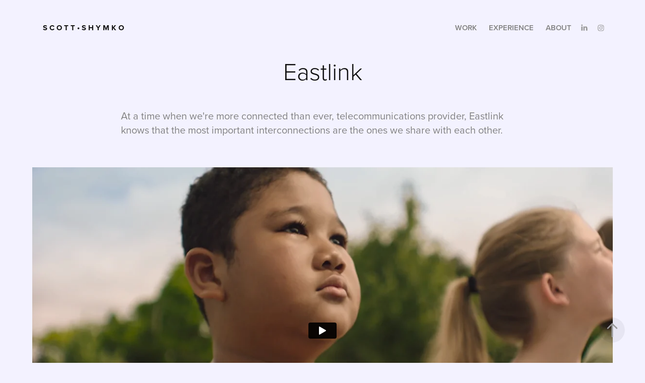

--- FILE ---
content_type: text/html; charset=UTF-8
request_url: https://player.vimeo.com/video/353679406
body_size: 6262
content:
<!DOCTYPE html>
<html lang="en">
<head>
  <meta charset="utf-8">
  <meta name="viewport" content="width=device-width,initial-scale=1,user-scalable=yes">
  
  <link rel="canonical" href="https://player.vimeo.com/video/353679406">
  <meta name="googlebot" content="noindex,indexifembedded">
  
  
  <title>Up on a Roof :30 on Vimeo</title>
  <style>
      body, html, .player, .fallback {
          overflow: hidden;
          width: 100%;
          height: 100%;
          margin: 0;
          padding: 0;
      }
      .fallback {
          
              background-color: transparent;
          
      }
      .player.loading { opacity: 0; }
      .fallback iframe {
          position: fixed;
          left: 0;
          top: 0;
          width: 100%;
          height: 100%;
      }
  </style>
  <link rel="modulepreload" href="https://f.vimeocdn.com/p/4.46.25/js/player.module.js" crossorigin="anonymous">
  <link rel="modulepreload" href="https://f.vimeocdn.com/p/4.46.25/js/vendor.module.js" crossorigin="anonymous">
  <link rel="preload" href="https://f.vimeocdn.com/p/4.46.25/css/player.css" as="style">
</head>

<body>


<div class="vp-placeholder">
    <style>
        .vp-placeholder,
        .vp-placeholder-thumb,
        .vp-placeholder-thumb::before,
        .vp-placeholder-thumb::after {
            position: absolute;
            top: 0;
            bottom: 0;
            left: 0;
            right: 0;
        }
        .vp-placeholder {
            visibility: hidden;
            width: 100%;
            max-height: 100%;
            height: calc(1080 / 1920 * 100vw);
            max-width: calc(1920 / 1080 * 100vh);
            margin: auto;
        }
        .vp-placeholder-carousel {
            display: none;
            background-color: #000;
            position: absolute;
            left: 0;
            right: 0;
            bottom: -60px;
            height: 60px;
        }
    </style>

    

    
        <style>
            .vp-placeholder-thumb {
                overflow: hidden;
                width: 100%;
                max-height: 100%;
                margin: auto;
            }
            .vp-placeholder-thumb::before,
            .vp-placeholder-thumb::after {
                content: "";
                display: block;
                filter: blur(7px);
                margin: 0;
                background: url(https://i.vimeocdn.com/video/805946463-28da9ec78cdfd262bfb7aedce0b85e9d78e75decb49cc07074cb7ff827f6ff9b-d?mw=80&q=85) 50% 50% / contain no-repeat;
            }
            .vp-placeholder-thumb::before {
                 
                margin: -30px;
            }
        </style>
    

    <div class="vp-placeholder-thumb"></div>
    <div class="vp-placeholder-carousel"></div>
    <script>function placeholderInit(t,h,d,s,n,o){var i=t.querySelector(".vp-placeholder"),v=t.querySelector(".vp-placeholder-thumb");if(h){var p=function(){try{return window.self!==window.top}catch(a){return!0}}(),w=200,y=415,r=60;if(!p&&window.innerWidth>=w&&window.innerWidth<y){i.style.bottom=r+"px",i.style.maxHeight="calc(100vh - "+r+"px)",i.style.maxWidth="calc("+n+" / "+o+" * (100vh - "+r+"px))";var f=t.querySelector(".vp-placeholder-carousel");f.style.display="block"}}if(d){var e=new Image;e.onload=function(){var a=n/o,c=e.width/e.height;if(c<=.95*a||c>=1.05*a){var l=i.getBoundingClientRect(),g=l.right-l.left,b=l.bottom-l.top,m=window.innerWidth/g*100,x=window.innerHeight/b*100;v.style.height="calc("+e.height+" / "+e.width+" * "+m+"vw)",v.style.maxWidth="calc("+e.width+" / "+e.height+" * "+x+"vh)"}i.style.visibility="visible"},e.src=s}else i.style.visibility="visible"}
</script>
    <script>placeholderInit(document,  false ,  true , "https://i.vimeocdn.com/video/805946463-28da9ec78cdfd262bfb7aedce0b85e9d78e75decb49cc07074cb7ff827f6ff9b-d?mw=80\u0026q=85",  1920 ,  1080 );</script>
</div>

<div id="player" class="player"></div>
<script>window.playerConfig = {"cdn_url":"https://f.vimeocdn.com","vimeo_api_url":"api.vimeo.com","request":{"files":{"dash":{"cdns":{"akfire_interconnect_quic":{"avc_url":"https://vod-adaptive-ak.vimeocdn.com/exp=1768842001~acl=%2Fb54b94a9-a484-4883-8e8a-d653c6488562%2Fpsid%3Da65a05005f7657a6038e35af260106ecc109c89e7303aace14bf41a7ee52cfe4%2F%2A~hmac=6c6d19db95ed7712528218926e4e000d902674aeac58013fad35a89dfae4d929/b54b94a9-a484-4883-8e8a-d653c6488562/psid=a65a05005f7657a6038e35af260106ecc109c89e7303aace14bf41a7ee52cfe4/v2/playlist/av/primary/playlist.json?omit=av1-hevc\u0026pathsig=8c953e4f~_07gRGfRYo1qZ_inAK8BcKbLc5NAWSp8LCvtGGgM6Y4\u0026r=dXM%3D\u0026rh=4uTOAA","origin":"gcs","url":"https://vod-adaptive-ak.vimeocdn.com/exp=1768842001~acl=%2Fb54b94a9-a484-4883-8e8a-d653c6488562%2Fpsid%3Da65a05005f7657a6038e35af260106ecc109c89e7303aace14bf41a7ee52cfe4%2F%2A~hmac=6c6d19db95ed7712528218926e4e000d902674aeac58013fad35a89dfae4d929/b54b94a9-a484-4883-8e8a-d653c6488562/psid=a65a05005f7657a6038e35af260106ecc109c89e7303aace14bf41a7ee52cfe4/v2/playlist/av/primary/playlist.json?pathsig=8c953e4f~_07gRGfRYo1qZ_inAK8BcKbLc5NAWSp8LCvtGGgM6Y4\u0026r=dXM%3D\u0026rh=4uTOAA"},"fastly_skyfire":{"avc_url":"https://skyfire.vimeocdn.com/1768842001-0x8266d81783aa40cb7c8d47b3fe668b9f9f23ea68/b54b94a9-a484-4883-8e8a-d653c6488562/psid=a65a05005f7657a6038e35af260106ecc109c89e7303aace14bf41a7ee52cfe4/v2/playlist/av/primary/playlist.json?omit=av1-hevc\u0026pathsig=8c953e4f~_07gRGfRYo1qZ_inAK8BcKbLc5NAWSp8LCvtGGgM6Y4\u0026r=dXM%3D\u0026rh=4uTOAA","origin":"gcs","url":"https://skyfire.vimeocdn.com/1768842001-0x8266d81783aa40cb7c8d47b3fe668b9f9f23ea68/b54b94a9-a484-4883-8e8a-d653c6488562/psid=a65a05005f7657a6038e35af260106ecc109c89e7303aace14bf41a7ee52cfe4/v2/playlist/av/primary/playlist.json?pathsig=8c953e4f~_07gRGfRYo1qZ_inAK8BcKbLc5NAWSp8LCvtGGgM6Y4\u0026r=dXM%3D\u0026rh=4uTOAA"}},"default_cdn":"akfire_interconnect_quic","separate_av":true,"streams":[{"profile":"174","id":"21783218-dd2f-44db-8ac3-be398effe9b1","fps":23.98,"quality":"720p"},{"profile":"164","id":"88a754bd-265c-41df-b000-9bc65e05d1f7","fps":23.98,"quality":"360p"},{"profile":"175","id":"c6e5d40a-a95a-4ef7-9333-ead405334d0e","fps":23.98,"quality":"1080p"},{"profile":"139","id":"cbc5dc72-1418-45ed-a428-c1f0bcf91eda","fps":23.98,"quality":"240p"},{"profile":"165","id":"1c3765a7-e9d5-40a8-b1ff-d7eba17a1c2d","fps":23.98,"quality":"540p"}],"streams_avc":[{"profile":"174","id":"21783218-dd2f-44db-8ac3-be398effe9b1","fps":23.98,"quality":"720p"},{"profile":"164","id":"88a754bd-265c-41df-b000-9bc65e05d1f7","fps":23.98,"quality":"360p"},{"profile":"175","id":"c6e5d40a-a95a-4ef7-9333-ead405334d0e","fps":23.98,"quality":"1080p"},{"profile":"139","id":"cbc5dc72-1418-45ed-a428-c1f0bcf91eda","fps":23.98,"quality":"240p"},{"profile":"165","id":"1c3765a7-e9d5-40a8-b1ff-d7eba17a1c2d","fps":23.98,"quality":"540p"}]},"hls":{"cdns":{"akfire_interconnect_quic":{"avc_url":"https://vod-adaptive-ak.vimeocdn.com/exp=1768842001~acl=%2Fb54b94a9-a484-4883-8e8a-d653c6488562%2Fpsid%3Da65a05005f7657a6038e35af260106ecc109c89e7303aace14bf41a7ee52cfe4%2F%2A~hmac=6c6d19db95ed7712528218926e4e000d902674aeac58013fad35a89dfae4d929/b54b94a9-a484-4883-8e8a-d653c6488562/psid=a65a05005f7657a6038e35af260106ecc109c89e7303aace14bf41a7ee52cfe4/v2/playlist/av/primary/playlist.m3u8?omit=av1-hevc-opus\u0026pathsig=8c953e4f~gpEbm15dThNHsZ5_pdbGGMcB_UqkmQI75Mer593gHKk\u0026r=dXM%3D\u0026rh=4uTOAA\u0026sf=fmp4","origin":"gcs","url":"https://vod-adaptive-ak.vimeocdn.com/exp=1768842001~acl=%2Fb54b94a9-a484-4883-8e8a-d653c6488562%2Fpsid%3Da65a05005f7657a6038e35af260106ecc109c89e7303aace14bf41a7ee52cfe4%2F%2A~hmac=6c6d19db95ed7712528218926e4e000d902674aeac58013fad35a89dfae4d929/b54b94a9-a484-4883-8e8a-d653c6488562/psid=a65a05005f7657a6038e35af260106ecc109c89e7303aace14bf41a7ee52cfe4/v2/playlist/av/primary/playlist.m3u8?omit=opus\u0026pathsig=8c953e4f~gpEbm15dThNHsZ5_pdbGGMcB_UqkmQI75Mer593gHKk\u0026r=dXM%3D\u0026rh=4uTOAA\u0026sf=fmp4"},"fastly_skyfire":{"avc_url":"https://skyfire.vimeocdn.com/1768842001-0x8266d81783aa40cb7c8d47b3fe668b9f9f23ea68/b54b94a9-a484-4883-8e8a-d653c6488562/psid=a65a05005f7657a6038e35af260106ecc109c89e7303aace14bf41a7ee52cfe4/v2/playlist/av/primary/playlist.m3u8?omit=av1-hevc-opus\u0026pathsig=8c953e4f~gpEbm15dThNHsZ5_pdbGGMcB_UqkmQI75Mer593gHKk\u0026r=dXM%3D\u0026rh=4uTOAA\u0026sf=fmp4","origin":"gcs","url":"https://skyfire.vimeocdn.com/1768842001-0x8266d81783aa40cb7c8d47b3fe668b9f9f23ea68/b54b94a9-a484-4883-8e8a-d653c6488562/psid=a65a05005f7657a6038e35af260106ecc109c89e7303aace14bf41a7ee52cfe4/v2/playlist/av/primary/playlist.m3u8?omit=opus\u0026pathsig=8c953e4f~gpEbm15dThNHsZ5_pdbGGMcB_UqkmQI75Mer593gHKk\u0026r=dXM%3D\u0026rh=4uTOAA\u0026sf=fmp4"}},"default_cdn":"akfire_interconnect_quic","separate_av":true}},"file_codecs":{"av1":[],"avc":["21783218-dd2f-44db-8ac3-be398effe9b1","88a754bd-265c-41df-b000-9bc65e05d1f7","c6e5d40a-a95a-4ef7-9333-ead405334d0e","cbc5dc72-1418-45ed-a428-c1f0bcf91eda","1c3765a7-e9d5-40a8-b1ff-d7eba17a1c2d"],"hevc":{"dvh1":[],"hdr":[],"sdr":[]}},"lang":"en","referrer":"https://scottshymko.com/eastlink","cookie_domain":".vimeo.com","signature":"b1dc6f01ab29d665adb61fa7ac735e35","timestamp":1768838401,"expires":3600,"thumb_preview":{"url":"https://videoapi-sprites.vimeocdn.com/video-sprites/image/80fac49f-0bb5-412d-b92b-35addf2f828a.0.jpeg?ClientID=sulu\u0026Expires=1768841331\u0026Signature=f9b2ba82d45a5b3eaa592fb4d4484f435864e12e","height":2880,"width":4260,"frame_height":240,"frame_width":426,"columns":10,"frames":120},"currency":"USD","session":"652041abe7618fb8cc387bcf8192d34508be93c61768838401","cookie":{"volume":1,"quality":null,"hd":0,"captions":null,"transcript":null,"captions_styles":{"color":null,"fontSize":null,"fontFamily":null,"fontOpacity":null,"bgOpacity":null,"windowColor":null,"windowOpacity":null,"bgColor":null,"edgeStyle":null},"audio_language":null,"audio_kind":null,"qoe_survey_vote":0},"build":{"backend":"31e9776","js":"4.46.25"},"urls":{"js":"https://f.vimeocdn.com/p/4.46.25/js/player.js","js_base":"https://f.vimeocdn.com/p/4.46.25/js","js_module":"https://f.vimeocdn.com/p/4.46.25/js/player.module.js","js_vendor_module":"https://f.vimeocdn.com/p/4.46.25/js/vendor.module.js","locales_js":{"de-DE":"https://f.vimeocdn.com/p/4.46.25/js/player.de-DE.js","en":"https://f.vimeocdn.com/p/4.46.25/js/player.js","es":"https://f.vimeocdn.com/p/4.46.25/js/player.es.js","fr-FR":"https://f.vimeocdn.com/p/4.46.25/js/player.fr-FR.js","ja-JP":"https://f.vimeocdn.com/p/4.46.25/js/player.ja-JP.js","ko-KR":"https://f.vimeocdn.com/p/4.46.25/js/player.ko-KR.js","pt-BR":"https://f.vimeocdn.com/p/4.46.25/js/player.pt-BR.js","zh-CN":"https://f.vimeocdn.com/p/4.46.25/js/player.zh-CN.js"},"ambisonics_js":"https://f.vimeocdn.com/p/external/ambisonics.min.js","barebone_js":"https://f.vimeocdn.com/p/4.46.25/js/barebone.js","chromeless_js":"https://f.vimeocdn.com/p/4.46.25/js/chromeless.js","three_js":"https://f.vimeocdn.com/p/external/three.rvimeo.min.js","vuid_js":"https://f.vimeocdn.com/js_opt/modules/utils/vuid.min.js","hive_sdk":"https://f.vimeocdn.com/p/external/hive-sdk.js","hive_interceptor":"https://f.vimeocdn.com/p/external/hive-interceptor.js","proxy":"https://player.vimeo.com/static/proxy.html","css":"https://f.vimeocdn.com/p/4.46.25/css/player.css","chromeless_css":"https://f.vimeocdn.com/p/4.46.25/css/chromeless.css","fresnel":"https://arclight.vimeo.com/add/player-stats","player_telemetry_url":"https://arclight.vimeo.com/player-events","telemetry_base":"https://lensflare.vimeo.com"},"flags":{"plays":1,"dnt":0,"autohide_controls":0,"preload_video":"metadata_on_hover","qoe_survey_forced":0,"ai_widget":0,"ecdn_delta_updates":0,"disable_mms":0,"check_clip_skipping_forward":0},"country":"US","client":{"ip":"3.19.59.89"},"ab_tests":{"cross_origin_texttracks":{"group":"variant","track":false,"data":null}},"atid":"4293189216.1768838401","ai_widget_signature":"0b74effc3cd09a2d98c8ef9bcd8eff7b3c2e3b8bb3eca83aecef31c00ea3149d_1768842001","config_refresh_url":"https://player.vimeo.com/video/353679406/config/request?atid=4293189216.1768838401\u0026expires=3600\u0026referrer=https%3A%2F%2Fscottshymko.com%2Feastlink\u0026session=652041abe7618fb8cc387bcf8192d34508be93c61768838401\u0026signature=b1dc6f01ab29d665adb61fa7ac735e35\u0026time=1768838401\u0026v=1"},"player_url":"player.vimeo.com","video":{"id":353679406,"title":"Up on a Roof :30","width":1920,"height":1080,"duration":30,"url":"https://vimeo.com/353679406","share_url":"https://vimeo.com/353679406","embed_code":"\u003ciframe title=\"vimeo-player\" src=\"https://player.vimeo.com/video/353679406?h=3019cacccd\" width=\"640\" height=\"360\" frameborder=\"0\" referrerpolicy=\"strict-origin-when-cross-origin\" allow=\"autoplay; fullscreen; picture-in-picture; clipboard-write; encrypted-media; web-share\"   allowfullscreen\u003e\u003c/iframe\u003e","default_to_hd":0,"privacy":"anybody","embed_permission":"whitelist","thumbnail_url":"https://i.vimeocdn.com/video/805946463-28da9ec78cdfd262bfb7aedce0b85e9d78e75decb49cc07074cb7ff827f6ff9b-d","owner":{"id":4010096,"name":"Scott Shymko","img":"https://i.vimeocdn.com/portrait/defaults-blue_60x60?region=us","img_2x":"https://i.vimeocdn.com/portrait/defaults-blue_60x60?region=us","url":"https://vimeo.com/user4010096","account_type":"plus"},"spatial":0,"live_event":null,"version":{"current":null,"available":[{"id":613448789,"file_id":1437522176,"is_current":true}]},"unlisted_hash":null,"rating":{"id":3},"fps":23.98,"channel_layout":"stereo","ai":0,"locale":""},"user":{"id":0,"team_id":0,"team_origin_user_id":0,"account_type":"none","liked":0,"watch_later":0,"owner":0,"mod":0,"logged_in":0,"private_mode_enabled":0,"vimeo_api_client_token":"eyJhbGciOiJIUzI1NiIsInR5cCI6IkpXVCJ9.eyJzZXNzaW9uX2lkIjoiNjUyMDQxYWJlNzYxOGZiOGNjMzg3YmNmODE5MmQzNDUwOGJlOTNjNjE3Njg4Mzg0MDEiLCJleHAiOjE3Njg4NDIwMDEsImFwcF9pZCI6MTE4MzU5LCJzY29wZXMiOiJwdWJsaWMgc3RhdHMifQ.FWzz--bjcVwYbt93aZc54GmzCKFD-RKio2CCAlSsmcM"},"view":1,"vimeo_url":"vimeo.com","embed":{"audio_track":"","autoplay":0,"autopause":1,"dnt":0,"editor":0,"keyboard":1,"log_plays":1,"loop":0,"muted":0,"on_site":0,"texttrack":"","transparent":1,"outro":"beginning","playsinline":1,"quality":null,"player_id":"","api":null,"app_id":"","color":"38099e","color_one":"000000","color_two":"38099e","color_three":"ffffff","color_four":"000000","context":"embed.main","settings":{"auto_pip":1,"badge":0,"byline":0,"collections":0,"color":0,"force_color_one":0,"force_color_two":0,"force_color_three":0,"force_color_four":0,"embed":0,"fullscreen":1,"like":0,"logo":0,"playbar":0,"portrait":0,"pip":1,"share":0,"spatial_compass":0,"spatial_label":0,"speed":0,"title":0,"volume":1,"watch_later":0,"watch_full_video":1,"controls":1,"airplay":1,"audio_tracks":1,"chapters":1,"chromecast":1,"cc":1,"transcript":1,"quality":0,"play_button_position":0,"ask_ai":0,"skipping_forward":1,"debug_payload_collection_policy":"default"},"create_interactive":{"has_create_interactive":false,"viddata_url":""},"min_quality":null,"max_quality":null,"initial_quality":null,"prefer_mms":1}}</script>
<script>const fullscreenSupported="exitFullscreen"in document||"webkitExitFullscreen"in document||"webkitCancelFullScreen"in document||"mozCancelFullScreen"in document||"msExitFullscreen"in document||"webkitEnterFullScreen"in document.createElement("video");var isIE=checkIE(window.navigator.userAgent),incompatibleBrowser=!fullscreenSupported||isIE;window.noModuleLoading=!1,window.dynamicImportSupported=!1,window.cssLayersSupported=typeof CSSLayerBlockRule<"u",window.isInIFrame=function(){try{return window.self!==window.top}catch(e){return!0}}(),!window.isInIFrame&&/twitter/i.test(navigator.userAgent)&&window.playerConfig.video.url&&(window.location=window.playerConfig.video.url),window.playerConfig.request.lang&&document.documentElement.setAttribute("lang",window.playerConfig.request.lang),window.loadScript=function(e){var n=document.getElementsByTagName("script")[0];n&&n.parentNode?n.parentNode.insertBefore(e,n):document.head.appendChild(e)},window.loadVUID=function(){if(!window.playerConfig.request.flags.dnt&&!window.playerConfig.embed.dnt){window._vuid=[["pid",window.playerConfig.request.session]];var e=document.createElement("script");e.async=!0,e.src=window.playerConfig.request.urls.vuid_js,window.loadScript(e)}},window.loadCSS=function(e,n){var i={cssDone:!1,startTime:new Date().getTime(),link:e.createElement("link")};return i.link.rel="stylesheet",i.link.href=n,e.getElementsByTagName("head")[0].appendChild(i.link),i.link.onload=function(){i.cssDone=!0},i},window.loadLegacyJS=function(e,n){if(incompatibleBrowser){var i=e.querySelector(".vp-placeholder");i&&i.parentNode&&i.parentNode.removeChild(i);let a=`/video/${window.playerConfig.video.id}/fallback`;window.playerConfig.request.referrer&&(a+=`?referrer=${window.playerConfig.request.referrer}`),n.innerHTML=`<div class="fallback"><iframe title="unsupported message" src="${a}" frameborder="0"></iframe></div>`}else{n.className="player loading";var t=window.loadCSS(e,window.playerConfig.request.urls.css),r=e.createElement("script"),o=!1;r.src=window.playerConfig.request.urls.js,window.loadScript(r),r["onreadystatechange"in r?"onreadystatechange":"onload"]=function(){!o&&(!this.readyState||this.readyState==="loaded"||this.readyState==="complete")&&(o=!0,playerObject=new VimeoPlayer(n,window.playerConfig,t.cssDone||{link:t.link,startTime:t.startTime}))},window.loadVUID()}};function checkIE(e){e=e&&e.toLowerCase?e.toLowerCase():"";function n(r){return r=r.toLowerCase(),new RegExp(r).test(e);return browserRegEx}var i=n("msie")?parseFloat(e.replace(/^.*msie (\d+).*$/,"$1")):!1,t=n("trident")?parseFloat(e.replace(/^.*trident\/(\d+)\.(\d+).*$/,"$1.$2"))+4:!1;return i||t}
</script>
<script nomodule>
  window.noModuleLoading = true;
  var playerEl = document.getElementById('player');
  window.loadLegacyJS(document, playerEl);
</script>
<script type="module">try{import("").catch(()=>{})}catch(t){}window.dynamicImportSupported=!0;
</script>
<script type="module">if(!window.dynamicImportSupported||!window.cssLayersSupported){if(!window.noModuleLoading){window.noModuleLoading=!0;var playerEl=document.getElementById("player");window.loadLegacyJS(document,playerEl)}var moduleScriptLoader=document.getElementById("js-module-block");moduleScriptLoader&&moduleScriptLoader.parentElement.removeChild(moduleScriptLoader)}
</script>
<script type="module" id="js-module-block">if(!window.noModuleLoading&&window.dynamicImportSupported&&window.cssLayersSupported){const n=document.getElementById("player"),e=window.loadCSS(document,window.playerConfig.request.urls.css);import(window.playerConfig.request.urls.js_module).then(function(o){new o.VimeoPlayer(n,window.playerConfig,e.cssDone||{link:e.link,startTime:e.startTime}),window.loadVUID()}).catch(function(o){throw/TypeError:[A-z ]+import[A-z ]+module/gi.test(o)&&window.loadLegacyJS(document,n),o})}
</script>

<script type="application/ld+json">{"embedUrl":"https://player.vimeo.com/video/353679406?h=3019cacccd","thumbnailUrl":"https://i.vimeocdn.com/video/805946463-28da9ec78cdfd262bfb7aedce0b85e9d78e75decb49cc07074cb7ff827f6ff9b-d?f=webp","name":"Up on a Roof :30","description":"This is \"Up on a Roof :30\" by \"Scott Shymko\" on Vimeo, the home for high quality videos and the people who love them.","duration":"PT30S","uploadDate":"2019-08-13T18:42:57-04:00","@context":"https://schema.org/","@type":"VideoObject"}</script>

</body>
</html>


--- FILE ---
content_type: text/html; charset=UTF-8
request_url: https://player.vimeo.com/video/286173630
body_size: 6019
content:
<!DOCTYPE html>
<html lang="en">
<head>
  <meta charset="utf-8">
  <meta name="viewport" content="width=device-width,initial-scale=1,user-scalable=yes">
  
  <link rel="canonical" href="https://player.vimeo.com/video/286173630">
  <meta name="googlebot" content="noindex,indexifembedded">
  
  
  <title>Dinner&#39;s Ready :30 on Vimeo</title>
  <style>
      body, html, .player, .fallback {
          overflow: hidden;
          width: 100%;
          height: 100%;
          margin: 0;
          padding: 0;
      }
      .fallback {
          
              background-color: transparent;
          
      }
      .player.loading { opacity: 0; }
      .fallback iframe {
          position: fixed;
          left: 0;
          top: 0;
          width: 100%;
          height: 100%;
      }
  </style>
  <link rel="modulepreload" href="https://f.vimeocdn.com/p/4.46.25/js/player.module.js" crossorigin="anonymous">
  <link rel="modulepreload" href="https://f.vimeocdn.com/p/4.46.25/js/vendor.module.js" crossorigin="anonymous">
  <link rel="preload" href="https://f.vimeocdn.com/p/4.46.25/css/player.css" as="style">
</head>

<body>


<div class="vp-placeholder">
    <style>
        .vp-placeholder,
        .vp-placeholder-thumb,
        .vp-placeholder-thumb::before,
        .vp-placeholder-thumb::after {
            position: absolute;
            top: 0;
            bottom: 0;
            left: 0;
            right: 0;
        }
        .vp-placeholder {
            visibility: hidden;
            width: 100%;
            max-height: 100%;
            height: calc(1080 / 1920 * 100vw);
            max-width: calc(1920 / 1080 * 100vh);
            margin: auto;
        }
        .vp-placeholder-carousel {
            display: none;
            background-color: #000;
            position: absolute;
            left: 0;
            right: 0;
            bottom: -60px;
            height: 60px;
        }
    </style>

    

    
        <style>
            .vp-placeholder-thumb {
                overflow: hidden;
                width: 100%;
                max-height: 100%;
                margin: auto;
            }
            .vp-placeholder-thumb::before,
            .vp-placeholder-thumb::after {
                content: "";
                display: block;
                filter: blur(7px);
                margin: 0;
                background: url(https://i.vimeocdn.com/video/721012560-d7213042d5b6f0fb66cd481c3ec7cf48892ec1379a159fec82be827955a02a00-d?mw=80&q=85) 50% 50% / contain no-repeat;
            }
            .vp-placeholder-thumb::before {
                 
                margin: -30px;
            }
        </style>
    

    <div class="vp-placeholder-thumb"></div>
    <div class="vp-placeholder-carousel"></div>
    <script>function placeholderInit(t,h,d,s,n,o){var i=t.querySelector(".vp-placeholder"),v=t.querySelector(".vp-placeholder-thumb");if(h){var p=function(){try{return window.self!==window.top}catch(a){return!0}}(),w=200,y=415,r=60;if(!p&&window.innerWidth>=w&&window.innerWidth<y){i.style.bottom=r+"px",i.style.maxHeight="calc(100vh - "+r+"px)",i.style.maxWidth="calc("+n+" / "+o+" * (100vh - "+r+"px))";var f=t.querySelector(".vp-placeholder-carousel");f.style.display="block"}}if(d){var e=new Image;e.onload=function(){var a=n/o,c=e.width/e.height;if(c<=.95*a||c>=1.05*a){var l=i.getBoundingClientRect(),g=l.right-l.left,b=l.bottom-l.top,m=window.innerWidth/g*100,x=window.innerHeight/b*100;v.style.height="calc("+e.height+" / "+e.width+" * "+m+"vw)",v.style.maxWidth="calc("+e.width+" / "+e.height+" * "+x+"vh)"}i.style.visibility="visible"},e.src=s}else i.style.visibility="visible"}
</script>
    <script>placeholderInit(document,  false ,  true , "https://i.vimeocdn.com/video/721012560-d7213042d5b6f0fb66cd481c3ec7cf48892ec1379a159fec82be827955a02a00-d?mw=80\u0026q=85",  1920 ,  1080 );</script>
</div>

<div id="player" class="player"></div>
<script>window.playerConfig = {"cdn_url":"https://f.vimeocdn.com","vimeo_api_url":"api.vimeo.com","request":{"files":{"dash":{"cdns":{"akfire_interconnect_quic":{"avc_url":"https://vod-adaptive-ak.vimeocdn.com/exp=1768842001~acl=%2F33befdb6-393d-41b2-86bd-96cf6a3f16f6%2Fpsid%3D45a396c6cfe407eb6ac269e3165e197a9e6bc0d36455608c871a9a5330ec56b0%2F%2A~hmac=b18fbf735f1c91349e924f4e102b311cb25c13434093173ec9d717eadac08b04/33befdb6-393d-41b2-86bd-96cf6a3f16f6/psid=45a396c6cfe407eb6ac269e3165e197a9e6bc0d36455608c871a9a5330ec56b0/v2/playlist/av/primary/playlist.json?omit=av1-hevc\u0026pathsig=8c953e4f~OGRzNBmr9kWzfMkEi5E7JMNuEskqrOVjGiz2Zc1Egq0\u0026r=dXM%3D\u0026rh=r8Hrn","origin":"gcs","url":"https://vod-adaptive-ak.vimeocdn.com/exp=1768842001~acl=%2F33befdb6-393d-41b2-86bd-96cf6a3f16f6%2Fpsid%3D45a396c6cfe407eb6ac269e3165e197a9e6bc0d36455608c871a9a5330ec56b0%2F%2A~hmac=b18fbf735f1c91349e924f4e102b311cb25c13434093173ec9d717eadac08b04/33befdb6-393d-41b2-86bd-96cf6a3f16f6/psid=45a396c6cfe407eb6ac269e3165e197a9e6bc0d36455608c871a9a5330ec56b0/v2/playlist/av/primary/playlist.json?pathsig=8c953e4f~OGRzNBmr9kWzfMkEi5E7JMNuEskqrOVjGiz2Zc1Egq0\u0026r=dXM%3D\u0026rh=r8Hrn"},"fastly_skyfire":{"avc_url":"https://skyfire.vimeocdn.com/1768842001-0x27fac63152bb4ac6a2adabc44f0a1d849b8545e9/33befdb6-393d-41b2-86bd-96cf6a3f16f6/psid=45a396c6cfe407eb6ac269e3165e197a9e6bc0d36455608c871a9a5330ec56b0/v2/playlist/av/primary/playlist.json?omit=av1-hevc\u0026pathsig=8c953e4f~OGRzNBmr9kWzfMkEi5E7JMNuEskqrOVjGiz2Zc1Egq0\u0026r=dXM%3D\u0026rh=r8Hrn","origin":"gcs","url":"https://skyfire.vimeocdn.com/1768842001-0x27fac63152bb4ac6a2adabc44f0a1d849b8545e9/33befdb6-393d-41b2-86bd-96cf6a3f16f6/psid=45a396c6cfe407eb6ac269e3165e197a9e6bc0d36455608c871a9a5330ec56b0/v2/playlist/av/primary/playlist.json?pathsig=8c953e4f~OGRzNBmr9kWzfMkEi5E7JMNuEskqrOVjGiz2Zc1Egq0\u0026r=dXM%3D\u0026rh=r8Hrn"}},"default_cdn":"akfire_interconnect_quic","separate_av":true,"streams":[{"profile":"174","id":"b320ea3a-d018-452e-b6d5-cb67cae68fd5","fps":23.98,"quality":"720p"},{"profile":"165","id":"1a9da009-81af-415c-9972-41971b8924c8","fps":23.98,"quality":"540p"},{"profile":"164","id":"43ff6653-36da-4393-b04a-1219da4991db","fps":23.98,"quality":"360p"},{"profile":"175","id":"5c37bc09-eb4e-44c7-b74b-683928fcb2d7","fps":23.98,"quality":"1080p"}],"streams_avc":[{"profile":"174","id":"b320ea3a-d018-452e-b6d5-cb67cae68fd5","fps":23.98,"quality":"720p"},{"profile":"165","id":"1a9da009-81af-415c-9972-41971b8924c8","fps":23.98,"quality":"540p"},{"profile":"164","id":"43ff6653-36da-4393-b04a-1219da4991db","fps":23.98,"quality":"360p"},{"profile":"175","id":"5c37bc09-eb4e-44c7-b74b-683928fcb2d7","fps":23.98,"quality":"1080p"}]},"hls":{"cdns":{"akfire_interconnect_quic":{"avc_url":"https://vod-adaptive-ak.vimeocdn.com/exp=1768842001~acl=%2F33befdb6-393d-41b2-86bd-96cf6a3f16f6%2Fpsid%3D45a396c6cfe407eb6ac269e3165e197a9e6bc0d36455608c871a9a5330ec56b0%2F%2A~hmac=b18fbf735f1c91349e924f4e102b311cb25c13434093173ec9d717eadac08b04/33befdb6-393d-41b2-86bd-96cf6a3f16f6/psid=45a396c6cfe407eb6ac269e3165e197a9e6bc0d36455608c871a9a5330ec56b0/v2/playlist/av/primary/playlist.m3u8?omit=av1-hevc-opus\u0026pathsig=8c953e4f~ATTRArCpCshHXGa_QvpFiyQOe4dNMzgFwO0Qj1OiaIw\u0026r=dXM%3D\u0026rh=r8Hrn\u0026sf=fmp4","origin":"gcs","url":"https://vod-adaptive-ak.vimeocdn.com/exp=1768842001~acl=%2F33befdb6-393d-41b2-86bd-96cf6a3f16f6%2Fpsid%3D45a396c6cfe407eb6ac269e3165e197a9e6bc0d36455608c871a9a5330ec56b0%2F%2A~hmac=b18fbf735f1c91349e924f4e102b311cb25c13434093173ec9d717eadac08b04/33befdb6-393d-41b2-86bd-96cf6a3f16f6/psid=45a396c6cfe407eb6ac269e3165e197a9e6bc0d36455608c871a9a5330ec56b0/v2/playlist/av/primary/playlist.m3u8?omit=opus\u0026pathsig=8c953e4f~ATTRArCpCshHXGa_QvpFiyQOe4dNMzgFwO0Qj1OiaIw\u0026r=dXM%3D\u0026rh=r8Hrn\u0026sf=fmp4"},"fastly_skyfire":{"avc_url":"https://skyfire.vimeocdn.com/1768842001-0x27fac63152bb4ac6a2adabc44f0a1d849b8545e9/33befdb6-393d-41b2-86bd-96cf6a3f16f6/psid=45a396c6cfe407eb6ac269e3165e197a9e6bc0d36455608c871a9a5330ec56b0/v2/playlist/av/primary/playlist.m3u8?omit=av1-hevc-opus\u0026pathsig=8c953e4f~ATTRArCpCshHXGa_QvpFiyQOe4dNMzgFwO0Qj1OiaIw\u0026r=dXM%3D\u0026rh=r8Hrn\u0026sf=fmp4","origin":"gcs","url":"https://skyfire.vimeocdn.com/1768842001-0x27fac63152bb4ac6a2adabc44f0a1d849b8545e9/33befdb6-393d-41b2-86bd-96cf6a3f16f6/psid=45a396c6cfe407eb6ac269e3165e197a9e6bc0d36455608c871a9a5330ec56b0/v2/playlist/av/primary/playlist.m3u8?omit=opus\u0026pathsig=8c953e4f~ATTRArCpCshHXGa_QvpFiyQOe4dNMzgFwO0Qj1OiaIw\u0026r=dXM%3D\u0026rh=r8Hrn\u0026sf=fmp4"}},"default_cdn":"akfire_interconnect_quic","separate_av":true}},"file_codecs":{"av1":[],"avc":["b320ea3a-d018-452e-b6d5-cb67cae68fd5","1a9da009-81af-415c-9972-41971b8924c8","43ff6653-36da-4393-b04a-1219da4991db","5c37bc09-eb4e-44c7-b74b-683928fcb2d7"],"hevc":{"dvh1":[],"hdr":[],"sdr":[]}},"lang":"en","referrer":"https://scottshymko.com/eastlink","cookie_domain":".vimeo.com","signature":"ca1a16f4b61a26a9c30384d4dcfd199f","timestamp":1768838401,"expires":3600,"currency":"USD","session":"87a1052ff4d903e3a9644d20a276c5c4dec920981768838401","cookie":{"volume":1,"quality":null,"hd":0,"captions":null,"transcript":null,"captions_styles":{"color":null,"fontSize":null,"fontFamily":null,"fontOpacity":null,"bgOpacity":null,"windowColor":null,"windowOpacity":null,"bgColor":null,"edgeStyle":null},"audio_language":null,"audio_kind":null,"qoe_survey_vote":0},"build":{"backend":"31e9776","js":"4.46.25"},"urls":{"js":"https://f.vimeocdn.com/p/4.46.25/js/player.js","js_base":"https://f.vimeocdn.com/p/4.46.25/js","js_module":"https://f.vimeocdn.com/p/4.46.25/js/player.module.js","js_vendor_module":"https://f.vimeocdn.com/p/4.46.25/js/vendor.module.js","locales_js":{"de-DE":"https://f.vimeocdn.com/p/4.46.25/js/player.de-DE.js","en":"https://f.vimeocdn.com/p/4.46.25/js/player.js","es":"https://f.vimeocdn.com/p/4.46.25/js/player.es.js","fr-FR":"https://f.vimeocdn.com/p/4.46.25/js/player.fr-FR.js","ja-JP":"https://f.vimeocdn.com/p/4.46.25/js/player.ja-JP.js","ko-KR":"https://f.vimeocdn.com/p/4.46.25/js/player.ko-KR.js","pt-BR":"https://f.vimeocdn.com/p/4.46.25/js/player.pt-BR.js","zh-CN":"https://f.vimeocdn.com/p/4.46.25/js/player.zh-CN.js"},"ambisonics_js":"https://f.vimeocdn.com/p/external/ambisonics.min.js","barebone_js":"https://f.vimeocdn.com/p/4.46.25/js/barebone.js","chromeless_js":"https://f.vimeocdn.com/p/4.46.25/js/chromeless.js","three_js":"https://f.vimeocdn.com/p/external/three.rvimeo.min.js","vuid_js":"https://f.vimeocdn.com/js_opt/modules/utils/vuid.min.js","hive_sdk":"https://f.vimeocdn.com/p/external/hive-sdk.js","hive_interceptor":"https://f.vimeocdn.com/p/external/hive-interceptor.js","proxy":"https://player.vimeo.com/static/proxy.html","css":"https://f.vimeocdn.com/p/4.46.25/css/player.css","chromeless_css":"https://f.vimeocdn.com/p/4.46.25/css/chromeless.css","fresnel":"https://arclight.vimeo.com/add/player-stats","player_telemetry_url":"https://arclight.vimeo.com/player-events","telemetry_base":"https://lensflare.vimeo.com"},"flags":{"plays":1,"dnt":0,"autohide_controls":0,"preload_video":"metadata_on_hover","qoe_survey_forced":0,"ai_widget":0,"ecdn_delta_updates":0,"disable_mms":0,"check_clip_skipping_forward":0},"country":"US","client":{"ip":"3.19.59.89"},"ab_tests":{"cross_origin_texttracks":{"group":"variant","track":false,"data":null}},"atid":"1226351495.1768838401","ai_widget_signature":"e9b8bfa875ce7250e7fe12618c30e6dc44cbc33dfaaa1d9aeeed62b3238d6303_1768842001","config_refresh_url":"https://player.vimeo.com/video/286173630/config/request?atid=1226351495.1768838401\u0026expires=3600\u0026referrer=https%3A%2F%2Fscottshymko.com%2Feastlink\u0026session=87a1052ff4d903e3a9644d20a276c5c4dec920981768838401\u0026signature=ca1a16f4b61a26a9c30384d4dcfd199f\u0026time=1768838401\u0026v=1"},"player_url":"player.vimeo.com","video":{"id":286173630,"title":"Dinner's Ready :30","width":1920,"height":1080,"duration":30,"url":"https://vimeo.com/286173630","share_url":"https://vimeo.com/286173630","embed_code":"\u003ciframe title=\"vimeo-player\" src=\"https://player.vimeo.com/video/286173630?h=f3f66f9d1d\" width=\"640\" height=\"360\" frameborder=\"0\" referrerpolicy=\"strict-origin-when-cross-origin\" allow=\"autoplay; fullscreen; picture-in-picture; clipboard-write; encrypted-media; web-share\"   allowfullscreen\u003e\u003c/iframe\u003e","default_to_hd":0,"privacy":"anybody","embed_permission":"whitelist","thumbnail_url":"https://i.vimeocdn.com/video/721012560-d7213042d5b6f0fb66cd481c3ec7cf48892ec1379a159fec82be827955a02a00-d","owner":{"id":4010096,"name":"Scott Shymko","img":"https://i.vimeocdn.com/portrait/defaults-blue_60x60?region=us","img_2x":"https://i.vimeocdn.com/portrait/defaults-blue_60x60?region=us","url":"https://vimeo.com/user4010096","account_type":"plus"},"spatial":0,"live_event":null,"version":{"current":null,"available":[{"id":571439091,"file_id":1079577473,"is_current":true}]},"unlisted_hash":null,"rating":{"id":3},"fps":23.98,"channel_layout":"stereo","ai":0,"locale":""},"user":{"id":0,"team_id":0,"team_origin_user_id":0,"account_type":"none","liked":0,"watch_later":0,"owner":0,"mod":0,"logged_in":0,"private_mode_enabled":0,"vimeo_api_client_token":"eyJhbGciOiJIUzI1NiIsInR5cCI6IkpXVCJ9.eyJzZXNzaW9uX2lkIjoiODdhMTA1MmZmNGQ5MDNlM2E5NjQ0ZDIwYTI3NmM1YzRkZWM5MjA5ODE3Njg4Mzg0MDEiLCJleHAiOjE3Njg4NDIwMDEsImFwcF9pZCI6MTE4MzU5LCJzY29wZXMiOiJwdWJsaWMgc3RhdHMifQ.QWNH3e_Ks-TG7-QbbslLVMEjpqLjGTwZS_nz4RCo6kM"},"view":1,"vimeo_url":"vimeo.com","embed":{"audio_track":"","autoplay":0,"autopause":1,"dnt":0,"editor":0,"keyboard":1,"log_plays":1,"loop":0,"muted":0,"on_site":0,"texttrack":"","transparent":1,"outro":"beginning","playsinline":1,"quality":null,"player_id":"","api":null,"app_id":"","color":"38099e","color_one":"000000","color_two":"38099e","color_three":"ffffff","color_four":"000000","context":"embed.main","settings":{"auto_pip":1,"badge":0,"byline":0,"collections":0,"color":0,"force_color_one":0,"force_color_two":0,"force_color_three":0,"force_color_four":0,"embed":0,"fullscreen":1,"like":0,"logo":0,"playbar":0,"portrait":0,"pip":1,"share":0,"spatial_compass":0,"spatial_label":0,"speed":0,"title":0,"volume":1,"watch_later":0,"watch_full_video":1,"controls":1,"airplay":1,"audio_tracks":1,"chapters":1,"chromecast":1,"cc":1,"transcript":1,"quality":0,"play_button_position":0,"ask_ai":0,"skipping_forward":1,"debug_payload_collection_policy":"default"},"create_interactive":{"has_create_interactive":false,"viddata_url":""},"min_quality":null,"max_quality":null,"initial_quality":null,"prefer_mms":1}}</script>
<script>const fullscreenSupported="exitFullscreen"in document||"webkitExitFullscreen"in document||"webkitCancelFullScreen"in document||"mozCancelFullScreen"in document||"msExitFullscreen"in document||"webkitEnterFullScreen"in document.createElement("video");var isIE=checkIE(window.navigator.userAgent),incompatibleBrowser=!fullscreenSupported||isIE;window.noModuleLoading=!1,window.dynamicImportSupported=!1,window.cssLayersSupported=typeof CSSLayerBlockRule<"u",window.isInIFrame=function(){try{return window.self!==window.top}catch(e){return!0}}(),!window.isInIFrame&&/twitter/i.test(navigator.userAgent)&&window.playerConfig.video.url&&(window.location=window.playerConfig.video.url),window.playerConfig.request.lang&&document.documentElement.setAttribute("lang",window.playerConfig.request.lang),window.loadScript=function(e){var n=document.getElementsByTagName("script")[0];n&&n.parentNode?n.parentNode.insertBefore(e,n):document.head.appendChild(e)},window.loadVUID=function(){if(!window.playerConfig.request.flags.dnt&&!window.playerConfig.embed.dnt){window._vuid=[["pid",window.playerConfig.request.session]];var e=document.createElement("script");e.async=!0,e.src=window.playerConfig.request.urls.vuid_js,window.loadScript(e)}},window.loadCSS=function(e,n){var i={cssDone:!1,startTime:new Date().getTime(),link:e.createElement("link")};return i.link.rel="stylesheet",i.link.href=n,e.getElementsByTagName("head")[0].appendChild(i.link),i.link.onload=function(){i.cssDone=!0},i},window.loadLegacyJS=function(e,n){if(incompatibleBrowser){var i=e.querySelector(".vp-placeholder");i&&i.parentNode&&i.parentNode.removeChild(i);let a=`/video/${window.playerConfig.video.id}/fallback`;window.playerConfig.request.referrer&&(a+=`?referrer=${window.playerConfig.request.referrer}`),n.innerHTML=`<div class="fallback"><iframe title="unsupported message" src="${a}" frameborder="0"></iframe></div>`}else{n.className="player loading";var t=window.loadCSS(e,window.playerConfig.request.urls.css),r=e.createElement("script"),o=!1;r.src=window.playerConfig.request.urls.js,window.loadScript(r),r["onreadystatechange"in r?"onreadystatechange":"onload"]=function(){!o&&(!this.readyState||this.readyState==="loaded"||this.readyState==="complete")&&(o=!0,playerObject=new VimeoPlayer(n,window.playerConfig,t.cssDone||{link:t.link,startTime:t.startTime}))},window.loadVUID()}};function checkIE(e){e=e&&e.toLowerCase?e.toLowerCase():"";function n(r){return r=r.toLowerCase(),new RegExp(r).test(e);return browserRegEx}var i=n("msie")?parseFloat(e.replace(/^.*msie (\d+).*$/,"$1")):!1,t=n("trident")?parseFloat(e.replace(/^.*trident\/(\d+)\.(\d+).*$/,"$1.$2"))+4:!1;return i||t}
</script>
<script nomodule>
  window.noModuleLoading = true;
  var playerEl = document.getElementById('player');
  window.loadLegacyJS(document, playerEl);
</script>
<script type="module">try{import("").catch(()=>{})}catch(t){}window.dynamicImportSupported=!0;
</script>
<script type="module">if(!window.dynamicImportSupported||!window.cssLayersSupported){if(!window.noModuleLoading){window.noModuleLoading=!0;var playerEl=document.getElementById("player");window.loadLegacyJS(document,playerEl)}var moduleScriptLoader=document.getElementById("js-module-block");moduleScriptLoader&&moduleScriptLoader.parentElement.removeChild(moduleScriptLoader)}
</script>
<script type="module" id="js-module-block">if(!window.noModuleLoading&&window.dynamicImportSupported&&window.cssLayersSupported){const n=document.getElementById("player"),e=window.loadCSS(document,window.playerConfig.request.urls.css);import(window.playerConfig.request.urls.js_module).then(function(o){new o.VimeoPlayer(n,window.playerConfig,e.cssDone||{link:e.link,startTime:e.startTime}),window.loadVUID()}).catch(function(o){throw/TypeError:[A-z ]+import[A-z ]+module/gi.test(o)&&window.loadLegacyJS(document,n),o})}
</script>

<script type="application/ld+json">{"embedUrl":"https://player.vimeo.com/video/286173630?h=f3f66f9d1d","thumbnailUrl":"https://i.vimeocdn.com/video/721012560-d7213042d5b6f0fb66cd481c3ec7cf48892ec1379a159fec82be827955a02a00-d?f=webp","name":"Dinner's Ready :30","description":"This is \"Dinner's Ready :30\" by \"Scott Shymko\" on Vimeo, the home for high quality videos and the people who love them.","duration":"PT30S","uploadDate":"2018-08-22T09:13:39-04:00","@context":"https://schema.org/","@type":"VideoObject"}</script>

</body>
</html>


--- FILE ---
content_type: text/html; charset=UTF-8
request_url: https://player.vimeo.com/video/241934093?badge=0&autopause=0&player_id=0&app_id=58479
body_size: 6546
content:
<!DOCTYPE html>
<html lang="en">
<head>
  <meta charset="utf-8">
  <meta name="viewport" content="width=device-width,initial-scale=1,user-scalable=yes">
  
  <link rel="canonical" href="https://player.vimeo.com/video/241934093">
  <meta name="googlebot" content="noindex,indexifembedded">
  
  
  <title>Eastlink – Saying Goodbye, Directors Cut on Vimeo</title>
  <style>
      body, html, .player, .fallback {
          overflow: hidden;
          width: 100%;
          height: 100%;
          margin: 0;
          padding: 0;
      }
      .fallback {
          
              background-color: transparent;
          
      }
      .player.loading { opacity: 0; }
      .fallback iframe {
          position: fixed;
          left: 0;
          top: 0;
          width: 100%;
          height: 100%;
      }
  </style>
  <link rel="modulepreload" href="https://f.vimeocdn.com/p/4.46.25/js/player.module.js" crossorigin="anonymous">
  <link rel="modulepreload" href="https://f.vimeocdn.com/p/4.46.25/js/vendor.module.js" crossorigin="anonymous">
  <link rel="preload" href="https://f.vimeocdn.com/p/4.46.25/css/player.css" as="style">
</head>

<body>


<div class="vp-placeholder">
    <style>
        .vp-placeholder,
        .vp-placeholder-thumb,
        .vp-placeholder-thumb::before,
        .vp-placeholder-thumb::after {
            position: absolute;
            top: 0;
            bottom: 0;
            left: 0;
            right: 0;
        }
        .vp-placeholder {
            visibility: hidden;
            width: 100%;
            max-height: 100%;
            height: calc(1080 / 1920 * 100vw);
            max-width: calc(1920 / 1080 * 100vh);
            margin: auto;
        }
        .vp-placeholder-carousel {
            display: none;
            background-color: #000;
            position: absolute;
            left: 0;
            right: 0;
            bottom: -60px;
            height: 60px;
        }
    </style>

    

    
        <style>
            .vp-placeholder-thumb {
                overflow: hidden;
                width: 100%;
                max-height: 100%;
                margin: auto;
            }
            .vp-placeholder-thumb::before,
            .vp-placeholder-thumb::after {
                content: "";
                display: block;
                filter: blur(7px);
                margin: 0;
                background: url(https://i.vimeocdn.com/video/793355472-8d4d0b01f4a3b631ed188d2a93cfe3dc8fba7e9d20b2d5e565c67a3ac427668f-d?mw=80&q=85) 50% 50% / contain no-repeat;
            }
            .vp-placeholder-thumb::before {
                 
                margin: -30px;
            }
        </style>
    

    <div class="vp-placeholder-thumb"></div>
    <div class="vp-placeholder-carousel"></div>
    <script>function placeholderInit(t,h,d,s,n,o){var i=t.querySelector(".vp-placeholder"),v=t.querySelector(".vp-placeholder-thumb");if(h){var p=function(){try{return window.self!==window.top}catch(a){return!0}}(),w=200,y=415,r=60;if(!p&&window.innerWidth>=w&&window.innerWidth<y){i.style.bottom=r+"px",i.style.maxHeight="calc(100vh - "+r+"px)",i.style.maxWidth="calc("+n+" / "+o+" * (100vh - "+r+"px))";var f=t.querySelector(".vp-placeholder-carousel");f.style.display="block"}}if(d){var e=new Image;e.onload=function(){var a=n/o,c=e.width/e.height;if(c<=.95*a||c>=1.05*a){var l=i.getBoundingClientRect(),g=l.right-l.left,b=l.bottom-l.top,m=window.innerWidth/g*100,x=window.innerHeight/b*100;v.style.height="calc("+e.height+" / "+e.width+" * "+m+"vw)",v.style.maxWidth="calc("+e.width+" / "+e.height+" * "+x+"vh)"}i.style.visibility="visible"},e.src=s}else i.style.visibility="visible"}
</script>
    <script>placeholderInit(document,  false ,  true , "https://i.vimeocdn.com/video/793355472-8d4d0b01f4a3b631ed188d2a93cfe3dc8fba7e9d20b2d5e565c67a3ac427668f-d?mw=80\u0026q=85",  1920 ,  1080 );</script>
</div>

<div id="player" class="player"></div>
<script>window.playerConfig = {"cdn_url":"https://f.vimeocdn.com","vimeo_api_url":"api.vimeo.com","request":{"files":{"dash":{"cdns":{"akfire_interconnect_quic":{"avc_url":"https://vod-adaptive-ak.vimeocdn.com/exp=1768842001~acl=%2F04e395ae-c026-4dad-8247-2209c6a4fc91%2Fpsid%3D1c875a4669ffbd4fe8cdb6f263fcad5bace3987dd9e2be06df642439cc00095f%2F%2A~hmac=056d01c8a575df5ecdc182b5b36a64096f755b8e199a9b758e0624ef6ced21f7/04e395ae-c026-4dad-8247-2209c6a4fc91/psid=1c875a4669ffbd4fe8cdb6f263fcad5bace3987dd9e2be06df642439cc00095f/v2/playlist/av/primary/playlist.json?omit=av1-hevc\u0026pathsig=8c953e4f~YPl0iZPsKsTqjMWDylXcUl3KGPFLnf47Pg8cu3WgAFM\u0026r=dXM%3D\u0026rh=34pPb5","origin":"gcs","url":"https://vod-adaptive-ak.vimeocdn.com/exp=1768842001~acl=%2F04e395ae-c026-4dad-8247-2209c6a4fc91%2Fpsid%3D1c875a4669ffbd4fe8cdb6f263fcad5bace3987dd9e2be06df642439cc00095f%2F%2A~hmac=056d01c8a575df5ecdc182b5b36a64096f755b8e199a9b758e0624ef6ced21f7/04e395ae-c026-4dad-8247-2209c6a4fc91/psid=1c875a4669ffbd4fe8cdb6f263fcad5bace3987dd9e2be06df642439cc00095f/v2/playlist/av/primary/playlist.json?pathsig=8c953e4f~YPl0iZPsKsTqjMWDylXcUl3KGPFLnf47Pg8cu3WgAFM\u0026r=dXM%3D\u0026rh=34pPb5"},"fastly_skyfire":{"avc_url":"https://skyfire.vimeocdn.com/1768842001-0xd121326c2e90f0a6e1a7248520a86958fc022c2c/04e395ae-c026-4dad-8247-2209c6a4fc91/psid=1c875a4669ffbd4fe8cdb6f263fcad5bace3987dd9e2be06df642439cc00095f/v2/playlist/av/primary/playlist.json?omit=av1-hevc\u0026pathsig=8c953e4f~YPl0iZPsKsTqjMWDylXcUl3KGPFLnf47Pg8cu3WgAFM\u0026r=dXM%3D\u0026rh=34pPb5","origin":"gcs","url":"https://skyfire.vimeocdn.com/1768842001-0xd121326c2e90f0a6e1a7248520a86958fc022c2c/04e395ae-c026-4dad-8247-2209c6a4fc91/psid=1c875a4669ffbd4fe8cdb6f263fcad5bace3987dd9e2be06df642439cc00095f/v2/playlist/av/primary/playlist.json?pathsig=8c953e4f~YPl0iZPsKsTqjMWDylXcUl3KGPFLnf47Pg8cu3WgAFM\u0026r=dXM%3D\u0026rh=34pPb5"}},"default_cdn":"akfire_interconnect_quic","separate_av":true,"streams":[{"profile":"164","id":"5fafdab6-88a7-4299-8098-3800fac4a114","fps":23.98,"quality":"360p"},{"profile":"175","id":"9aaa1f83-276b-477b-bcbe-848fbf160768","fps":23.98,"quality":"1080p"},{"profile":"174","id":"d449b23d-6710-44af-9844-2dc436cfbd1c","fps":23.98,"quality":"720p"},{"profile":"165","id":"4323f51b-0bcd-435b-a58b-95be0b00c636","fps":23.98,"quality":"540p"}],"streams_avc":[{"profile":"164","id":"5fafdab6-88a7-4299-8098-3800fac4a114","fps":23.98,"quality":"360p"},{"profile":"175","id":"9aaa1f83-276b-477b-bcbe-848fbf160768","fps":23.98,"quality":"1080p"},{"profile":"174","id":"d449b23d-6710-44af-9844-2dc436cfbd1c","fps":23.98,"quality":"720p"},{"profile":"165","id":"4323f51b-0bcd-435b-a58b-95be0b00c636","fps":23.98,"quality":"540p"}]},"hls":{"cdns":{"akfire_interconnect_quic":{"avc_url":"https://vod-adaptive-ak.vimeocdn.com/exp=1768842001~acl=%2F04e395ae-c026-4dad-8247-2209c6a4fc91%2Fpsid%3D1c875a4669ffbd4fe8cdb6f263fcad5bace3987dd9e2be06df642439cc00095f%2F%2A~hmac=056d01c8a575df5ecdc182b5b36a64096f755b8e199a9b758e0624ef6ced21f7/04e395ae-c026-4dad-8247-2209c6a4fc91/psid=1c875a4669ffbd4fe8cdb6f263fcad5bace3987dd9e2be06df642439cc00095f/v2/playlist/av/primary/playlist.m3u8?omit=av1-hevc-opus\u0026pathsig=8c953e4f~EeJEInj2ObDTbxz2yJ3EsuiFPVFupbXtL60Uzksz2ME\u0026r=dXM%3D\u0026rh=34pPb5\u0026sf=fmp4","origin":"gcs","url":"https://vod-adaptive-ak.vimeocdn.com/exp=1768842001~acl=%2F04e395ae-c026-4dad-8247-2209c6a4fc91%2Fpsid%3D1c875a4669ffbd4fe8cdb6f263fcad5bace3987dd9e2be06df642439cc00095f%2F%2A~hmac=056d01c8a575df5ecdc182b5b36a64096f755b8e199a9b758e0624ef6ced21f7/04e395ae-c026-4dad-8247-2209c6a4fc91/psid=1c875a4669ffbd4fe8cdb6f263fcad5bace3987dd9e2be06df642439cc00095f/v2/playlist/av/primary/playlist.m3u8?omit=opus\u0026pathsig=8c953e4f~EeJEInj2ObDTbxz2yJ3EsuiFPVFupbXtL60Uzksz2ME\u0026r=dXM%3D\u0026rh=34pPb5\u0026sf=fmp4"},"fastly_skyfire":{"avc_url":"https://skyfire.vimeocdn.com/1768842001-0xd121326c2e90f0a6e1a7248520a86958fc022c2c/04e395ae-c026-4dad-8247-2209c6a4fc91/psid=1c875a4669ffbd4fe8cdb6f263fcad5bace3987dd9e2be06df642439cc00095f/v2/playlist/av/primary/playlist.m3u8?omit=av1-hevc-opus\u0026pathsig=8c953e4f~EeJEInj2ObDTbxz2yJ3EsuiFPVFupbXtL60Uzksz2ME\u0026r=dXM%3D\u0026rh=34pPb5\u0026sf=fmp4","origin":"gcs","url":"https://skyfire.vimeocdn.com/1768842001-0xd121326c2e90f0a6e1a7248520a86958fc022c2c/04e395ae-c026-4dad-8247-2209c6a4fc91/psid=1c875a4669ffbd4fe8cdb6f263fcad5bace3987dd9e2be06df642439cc00095f/v2/playlist/av/primary/playlist.m3u8?omit=opus\u0026pathsig=8c953e4f~EeJEInj2ObDTbxz2yJ3EsuiFPVFupbXtL60Uzksz2ME\u0026r=dXM%3D\u0026rh=34pPb5\u0026sf=fmp4"}},"default_cdn":"akfire_interconnect_quic","separate_av":true},"progressive":[{"profile":"164","width":640,"height":360,"mime":"video/mp4","fps":23.98,"url":"https://vod-progressive-ak.vimeocdn.com/exp=1768842001~acl=%2Fvimeo-prod-skyfire-std-us%2F01%2F3386%2F9%2F241934093%2F868332073.mp4~hmac=1cc77f5d6b88b79dfa08cf104003de8748c7e24341abc495d1926bb95f10b19e/vimeo-prod-skyfire-std-us/01/3386/9/241934093/868332073.mp4","cdn":"akamai_interconnect","quality":"360p","id":"5fafdab6-88a7-4299-8098-3800fac4a114","origin":"gcs"},{"profile":"175","width":1920,"height":1080,"mime":"video/mp4","fps":23.98,"url":"https://vod-progressive-ak.vimeocdn.com/exp=1768842001~acl=%2Fvimeo-transcode-storage-prod-us-west1-h264-1080p%2F01%2F3386%2F9%2F241934093%2F868332095.mp4~hmac=be8488832741ee631add9fdd3e5837d21833883c4ff7d4bd42169d796b429729/vimeo-transcode-storage-prod-us-west1-h264-1080p/01/3386/9/241934093/868332095.mp4","cdn":"akamai_interconnect","quality":"1080p","id":"9aaa1f83-276b-477b-bcbe-848fbf160768","origin":"gcs"},{"profile":"174","width":1280,"height":720,"mime":"video/mp4","fps":23.98,"url":"https://vod-progressive-ak.vimeocdn.com/exp=1768842001~acl=%2Fvimeo-transcode-storage-prod-us-central1-h264-720p%2F01%2F3386%2F9%2F241934093%2F868332070.mp4~hmac=51aa0c770d26652a21699006f07f40b84262d09b887601fc0491ce19acb43429/vimeo-transcode-storage-prod-us-central1-h264-720p/01/3386/9/241934093/868332070.mp4","cdn":"akamai_interconnect","quality":"720p","id":"d449b23d-6710-44af-9844-2dc436cfbd1c","origin":"gcs"},{"profile":"165","width":960,"height":540,"mime":"video/mp4","fps":23.98,"url":"https://vod-progressive-ak.vimeocdn.com/exp=1768842001~acl=%2Fvimeo-prod-skyfire-std-us%2F01%2F3386%2F9%2F241934093%2F868332057.mp4~hmac=a257d87af10cd5abbaa65eeba1d164261454a83dfe3e72e72b0f0fb326233b23/vimeo-prod-skyfire-std-us/01/3386/9/241934093/868332057.mp4","cdn":"akamai_interconnect","quality":"540p","id":"4323f51b-0bcd-435b-a58b-95be0b00c636","origin":"gcs"}]},"file_codecs":{"av1":[],"avc":["5fafdab6-88a7-4299-8098-3800fac4a114","9aaa1f83-276b-477b-bcbe-848fbf160768","d449b23d-6710-44af-9844-2dc436cfbd1c","4323f51b-0bcd-435b-a58b-95be0b00c636"],"hevc":{"dvh1":[],"hdr":[],"sdr":[]}},"lang":"en","referrer":"https://scottshymko.com/eastlink","cookie_domain":".vimeo.com","signature":"8c5836eb94ce18de96aa55e9eac09b31","timestamp":1768838401,"expires":3600,"currency":"USD","session":"a8c04faaffddd96577fc15119d52299e0ff71d8f1768838401","cookie":{"volume":1,"quality":null,"hd":0,"captions":null,"transcript":null,"captions_styles":{"color":null,"fontSize":null,"fontFamily":null,"fontOpacity":null,"bgOpacity":null,"windowColor":null,"windowOpacity":null,"bgColor":null,"edgeStyle":null},"audio_language":null,"audio_kind":null,"qoe_survey_vote":0},"build":{"backend":"31e9776","js":"4.46.25"},"urls":{"js":"https://f.vimeocdn.com/p/4.46.25/js/player.js","js_base":"https://f.vimeocdn.com/p/4.46.25/js","js_module":"https://f.vimeocdn.com/p/4.46.25/js/player.module.js","js_vendor_module":"https://f.vimeocdn.com/p/4.46.25/js/vendor.module.js","locales_js":{"de-DE":"https://f.vimeocdn.com/p/4.46.25/js/player.de-DE.js","en":"https://f.vimeocdn.com/p/4.46.25/js/player.js","es":"https://f.vimeocdn.com/p/4.46.25/js/player.es.js","fr-FR":"https://f.vimeocdn.com/p/4.46.25/js/player.fr-FR.js","ja-JP":"https://f.vimeocdn.com/p/4.46.25/js/player.ja-JP.js","ko-KR":"https://f.vimeocdn.com/p/4.46.25/js/player.ko-KR.js","pt-BR":"https://f.vimeocdn.com/p/4.46.25/js/player.pt-BR.js","zh-CN":"https://f.vimeocdn.com/p/4.46.25/js/player.zh-CN.js"},"ambisonics_js":"https://f.vimeocdn.com/p/external/ambisonics.min.js","barebone_js":"https://f.vimeocdn.com/p/4.46.25/js/barebone.js","chromeless_js":"https://f.vimeocdn.com/p/4.46.25/js/chromeless.js","three_js":"https://f.vimeocdn.com/p/external/three.rvimeo.min.js","vuid_js":"https://f.vimeocdn.com/js_opt/modules/utils/vuid.min.js","hive_sdk":"https://f.vimeocdn.com/p/external/hive-sdk.js","hive_interceptor":"https://f.vimeocdn.com/p/external/hive-interceptor.js","proxy":"https://player.vimeo.com/static/proxy.html","css":"https://f.vimeocdn.com/p/4.46.25/css/player.css","chromeless_css":"https://f.vimeocdn.com/p/4.46.25/css/chromeless.css","fresnel":"https://arclight.vimeo.com/add/player-stats","player_telemetry_url":"https://arclight.vimeo.com/player-events","telemetry_base":"https://lensflare.vimeo.com"},"flags":{"plays":1,"dnt":0,"autohide_controls":0,"preload_video":"metadata_on_hover","qoe_survey_forced":0,"ai_widget":0,"ecdn_delta_updates":0,"disable_mms":0,"check_clip_skipping_forward":0},"country":"US","client":{"ip":"3.19.59.89"},"ab_tests":{"cross_origin_texttracks":{"group":"variant","track":false,"data":null}},"atid":"2300478864.1768838401","ai_widget_signature":"ece4c7981038265851453ff8eae6a54033b9d3e24e44d951ee29bebd7c529e73_1768842001","config_refresh_url":"https://player.vimeo.com/video/241934093/config/request?atid=2300478864.1768838401\u0026expires=3600\u0026referrer=https%3A%2F%2Fscottshymko.com%2Feastlink\u0026session=a8c04faaffddd96577fc15119d52299e0ff71d8f1768838401\u0026signature=8c5836eb94ce18de96aa55e9eac09b31\u0026time=1768838401\u0026v=1"},"player_url":"player.vimeo.com","video":{"id":241934093,"title":"Eastlink – Saying Goodbye, Directors Cut","width":1920,"height":1080,"duration":49,"url":"https://vimeo.com/241934093","share_url":"https://vimeo.com/241934093","embed_code":"\u003ciframe title=\"vimeo-player\" src=\"https://player.vimeo.com/video/241934093?h=233a14760f\" width=\"640\" height=\"360\" frameborder=\"0\" referrerpolicy=\"strict-origin-when-cross-origin\" allow=\"autoplay; fullscreen; picture-in-picture; clipboard-write; encrypted-media; web-share\"   allowfullscreen\u003e\u003c/iframe\u003e","default_to_hd":0,"privacy":"anybody","embed_permission":"whitelist","thumbnail_url":"https://i.vimeocdn.com/video/793355472-8d4d0b01f4a3b631ed188d2a93cfe3dc8fba7e9d20b2d5e565c67a3ac427668f-d","owner":{"id":4010096,"name":"Scott Shymko","img":"https://i.vimeocdn.com/portrait/defaults-blue_60x60?region=us","img_2x":"https://i.vimeocdn.com/portrait/defaults-blue_60x60?region=us","url":"https://vimeo.com/user4010096","account_type":"plus"},"spatial":0,"live_event":null,"version":{"current":null,"available":[{"id":637485105,"file_id":868331318,"is_current":true}]},"unlisted_hash":null,"rating":{"id":3},"fps":23.98,"channel_layout":"stereo","ai":0,"locale":""},"user":{"id":0,"team_id":0,"team_origin_user_id":0,"account_type":"none","liked":0,"watch_later":0,"owner":0,"mod":0,"logged_in":0,"private_mode_enabled":0,"vimeo_api_client_token":"eyJhbGciOiJIUzI1NiIsInR5cCI6IkpXVCJ9.eyJzZXNzaW9uX2lkIjoiYThjMDRmYWFmZmRkZDk2NTc3ZmMxNTExOWQ1MjI5OWUwZmY3MWQ4ZjE3Njg4Mzg0MDEiLCJleHAiOjE3Njg4NDIwMDEsImFwcF9pZCI6MTE4MzU5LCJzY29wZXMiOiJwdWJsaWMgc3RhdHMifQ.ZV0JWCdUrQ4Z34SYDReo1msi9JcQXhcd1imQUEw9UjY"},"view":1,"vimeo_url":"vimeo.com","embed":{"audio_track":"","autoplay":0,"autopause":0,"dnt":0,"editor":0,"keyboard":1,"log_plays":1,"loop":0,"muted":0,"on_site":0,"texttrack":"","transparent":1,"outro":"beginning","playsinline":1,"quality":null,"player_id":"0","api":null,"app_id":"58479","color":"00adef","color_one":"000000","color_two":"00adef","color_three":"ffffff","color_four":"000000","context":"embed.main","settings":{"auto_pip":1,"badge":0,"byline":0,"collections":0,"color":0,"force_color_one":0,"force_color_two":0,"force_color_three":0,"force_color_four":0,"embed":0,"fullscreen":1,"like":0,"logo":0,"playbar":0,"portrait":0,"pip":1,"share":0,"spatial_compass":0,"spatial_label":0,"speed":1,"title":0,"volume":1,"watch_later":0,"watch_full_video":1,"controls":1,"airplay":1,"audio_tracks":1,"chapters":1,"chromecast":1,"cc":1,"transcript":1,"quality":0,"play_button_position":0,"ask_ai":0,"skipping_forward":1,"debug_payload_collection_policy":"default"},"create_interactive":{"has_create_interactive":false,"viddata_url":""},"min_quality":null,"max_quality":null,"initial_quality":null,"prefer_mms":1}}</script>
<script>const fullscreenSupported="exitFullscreen"in document||"webkitExitFullscreen"in document||"webkitCancelFullScreen"in document||"mozCancelFullScreen"in document||"msExitFullscreen"in document||"webkitEnterFullScreen"in document.createElement("video");var isIE=checkIE(window.navigator.userAgent),incompatibleBrowser=!fullscreenSupported||isIE;window.noModuleLoading=!1,window.dynamicImportSupported=!1,window.cssLayersSupported=typeof CSSLayerBlockRule<"u",window.isInIFrame=function(){try{return window.self!==window.top}catch(e){return!0}}(),!window.isInIFrame&&/twitter/i.test(navigator.userAgent)&&window.playerConfig.video.url&&(window.location=window.playerConfig.video.url),window.playerConfig.request.lang&&document.documentElement.setAttribute("lang",window.playerConfig.request.lang),window.loadScript=function(e){var n=document.getElementsByTagName("script")[0];n&&n.parentNode?n.parentNode.insertBefore(e,n):document.head.appendChild(e)},window.loadVUID=function(){if(!window.playerConfig.request.flags.dnt&&!window.playerConfig.embed.dnt){window._vuid=[["pid",window.playerConfig.request.session]];var e=document.createElement("script");e.async=!0,e.src=window.playerConfig.request.urls.vuid_js,window.loadScript(e)}},window.loadCSS=function(e,n){var i={cssDone:!1,startTime:new Date().getTime(),link:e.createElement("link")};return i.link.rel="stylesheet",i.link.href=n,e.getElementsByTagName("head")[0].appendChild(i.link),i.link.onload=function(){i.cssDone=!0},i},window.loadLegacyJS=function(e,n){if(incompatibleBrowser){var i=e.querySelector(".vp-placeholder");i&&i.parentNode&&i.parentNode.removeChild(i);let a=`/video/${window.playerConfig.video.id}/fallback`;window.playerConfig.request.referrer&&(a+=`?referrer=${window.playerConfig.request.referrer}`),n.innerHTML=`<div class="fallback"><iframe title="unsupported message" src="${a}" frameborder="0"></iframe></div>`}else{n.className="player loading";var t=window.loadCSS(e,window.playerConfig.request.urls.css),r=e.createElement("script"),o=!1;r.src=window.playerConfig.request.urls.js,window.loadScript(r),r["onreadystatechange"in r?"onreadystatechange":"onload"]=function(){!o&&(!this.readyState||this.readyState==="loaded"||this.readyState==="complete")&&(o=!0,playerObject=new VimeoPlayer(n,window.playerConfig,t.cssDone||{link:t.link,startTime:t.startTime}))},window.loadVUID()}};function checkIE(e){e=e&&e.toLowerCase?e.toLowerCase():"";function n(r){return r=r.toLowerCase(),new RegExp(r).test(e);return browserRegEx}var i=n("msie")?parseFloat(e.replace(/^.*msie (\d+).*$/,"$1")):!1,t=n("trident")?parseFloat(e.replace(/^.*trident\/(\d+)\.(\d+).*$/,"$1.$2"))+4:!1;return i||t}
</script>
<script nomodule>
  window.noModuleLoading = true;
  var playerEl = document.getElementById('player');
  window.loadLegacyJS(document, playerEl);
</script>
<script type="module">try{import("").catch(()=>{})}catch(t){}window.dynamicImportSupported=!0;
</script>
<script type="module">if(!window.dynamicImportSupported||!window.cssLayersSupported){if(!window.noModuleLoading){window.noModuleLoading=!0;var playerEl=document.getElementById("player");window.loadLegacyJS(document,playerEl)}var moduleScriptLoader=document.getElementById("js-module-block");moduleScriptLoader&&moduleScriptLoader.parentElement.removeChild(moduleScriptLoader)}
</script>
<script type="module" id="js-module-block">if(!window.noModuleLoading&&window.dynamicImportSupported&&window.cssLayersSupported){const n=document.getElementById("player"),e=window.loadCSS(document,window.playerConfig.request.urls.css);import(window.playerConfig.request.urls.js_module).then(function(o){new o.VimeoPlayer(n,window.playerConfig,e.cssDone||{link:e.link,startTime:e.startTime}),window.loadVUID()}).catch(function(o){throw/TypeError:[A-z ]+import[A-z ]+module/gi.test(o)&&window.loadLegacyJS(document,n),o})}
</script>

<script type="application/ld+json">{"embedUrl":"https://player.vimeo.com/video/241934093?h=233a14760f","thumbnailUrl":"https://i.vimeocdn.com/video/793355472-8d4d0b01f4a3b631ed188d2a93cfe3dc8fba7e9d20b2d5e565c67a3ac427668f-d?f=webp","name":"Eastlink – Saying Goodbye, Directors Cut","description":"This is \"Eastlink – Saying Goodbye, Directors Cut\" by \"Scott Shymko\" on Vimeo, the home for high quality videos and the people who love them.","duration":"PT49S","uploadDate":"2017-11-08T14:32:03-05:00","@context":"https://schema.org/","@type":"VideoObject"}</script>

</body>
</html>
